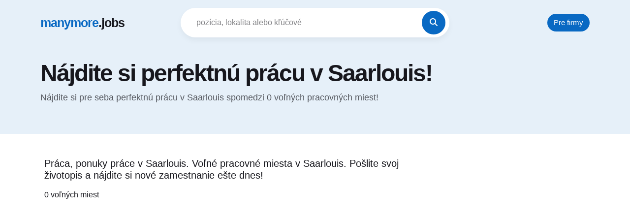

--- FILE ---
content_type: text/html; charset=UTF-8
request_url: https://www.sk.manymore.jobs/praca-v-saarlouis-saarland.html
body_size: 3908
content:
<!DOCTYPE html><html lang="sk" class="pxp-root"><head> <title>Aktuálne práca v Saarlouis | manymore.jobs</title> <meta http-equiv="Content-type" content="text/html; charset=utf-8"/> <meta http-equiv="Content-Language" content="sk"/> <meta name="viewport" content="width=device-width, initial-scale=1.0, maximum-scale=1.0, minimum-scale=1.0, user-scalable=no"> <base href="//www.sk.manymore.jobs/" target="_self"/> <link rel="shortcut icon" type="images/gif" href="assets/images/xfaviconV2.png.pagespeed.ic.OhRnzo4PE_.webp"> <link rel="canonical" href="https://www.sk.manymore.jobs/praca-v-saarlouis-saarland.html"/> <!-- article basic meta --> <meta name="title" content="Aktuálne práca v Saarlouis | manymore.jobs"/> <meta name="description" content="Práca, ponuky práce v Saarlouis. Voľné pracovné miesta v Saarlouis. Pošlite svoj životopis a nájdite si nové zamestnanie ešte dnes!"/> <meta name="keywords" content="práca v saarlouis, ponuky práca v saarlouis, práca, saarlouis"/> <meta name="author" content=""/> <!-- article og meta --> <meta property="og:type" content="article"/> <meta property="og:title" content="Aktuálne práca v Saarlouis | manymore.jobs"/> <meta property="og:description" content="Práca, ponuky práce v Saarlouis. Voľné pracovné miesta v Saarlouis. Pošlite svoj životopis a nájdite si nové zamestnanie ešte dnes!"/> <meta property="og:image" content="https://www.sk.manymore.jobs/assets/images/og/og.php?v=QWt0dcOhbG5lIHByw6FjYSB2IFNhYXJsb3VpcyA="/> <meta property="og:image:width" content="500"/> <meta property="og:image:height" content="265"/> <meta property="og:image:type" content="image/jpeg"/> <meta name="author" content="www.sk.manymore.jobs"/> <meta property="article:author" content="https://www.facebook.com/ausztriai.munkak.alberletek.hirek"/> <meta name="robots" content="index, follow"><meta name="googlebot" content="index, follow"> <!-- author --> <link rel="copyright" title="Szerzői jogok" href=""/> <link rel="author" title="Impresszum" href=""/> <link rel="home" title="" href=""/> <!-- jQuery --> <script src="assets/js/jquery-3.4.1.min.js.pagespeed.jm.tJmcu2pzqb.js"></script> <!-- bootstrap --> <script src="assets/js/bootstrap.bundle.min.js"></script> <!-- typeHead --> <script defer="defer" src="assets/js/jquery.typeahead.min.js.pagespeed.jm.Y6Rbe-xqYc.js"></script> <!-- owl.carousel --> <script defer="defer" src="assets/js/owl.carousel.min.js.pagespeed.jm.iD9BtIsBTL.js"></script> <!-- custom js --> <script src="assets/js/nav.js+main.js.pagespeed.jc.qv540hj_-8.js"></script><script>eval(mod_pagespeed_D4bsGHYuE4);</script> <script>eval(mod_pagespeed_13qYFzv80k);</script> <!-- cookie consent --> <script type="text/javascript" src="//cdn.iubenda.com/cs/iubenda_cs.js" charset="UTF-8" async></script> <script data-ad-client="ca-pub-1329147338636247" async src="https://pagead2.googlesyndication.com/pagead/js/adsbygoogle.js?client=ca-pub-1329147338636247" crossorigin="anonymous"></script> <!-- --> <link rel="stylesheet" href="assets/css/bootstrap.min.css+style2.css+fontawesome6.min.css+fontawesome6-solid.min.css+owl.carousel.min.css+owl.theme.default.min.css+jquery.typeahead.min.css+jquery.typeahead.custom.css+animate.css.pagespeed.cc.25ONKwN1fR.css" media="all">         <script>(function(){if(typeof window.CustomEvent==="function")return false;function CustomEvent(event,params){params=params||{bubbles:false,cancelable:false,detail:null};var evt=document.createEvent('CustomEvent');evt.initCustomEvent(event,params.bubbles,params.cancelable,params.detail);return evt;}window.CustomEvent=CustomEvent;})();!function(e){"use strict";var n=function(n,t,o){function i(e){return f.body?e():void setTimeout(function(){i(e)})}var d,r,a,l,f=e.document,s=f.createElement("link"),u=o||"all";return t?d=t:(r=(f.body||f.getElementsByTagName("head")[0]).childNodes,d=r[r.length-1]),a=f.styleSheets,s.rel="stylesheet",s.href=n,s.media="only x",i(function(){d.parentNode.insertBefore(s,t?d:d.nextSibling)}),l=function(e){for(var n=s.href,t=a.length;t--;)if(a[t].href===n)return e();setTimeout(function(){l(e)})},s.addEventListener&&s.addEventListener("load",function(){this.media=u}),s.onloadcssdefined=l,l(function(){s.media!==u&&(s.media=u)}),s};"undefined"!=typeof exports?exports.loadCSS=n:e.loadCSS=n}("undefined"!=typeof global?global:this);function onloadCSS(ss,callback){var called;function newcb(){if(!called&&callback){called=true;callback.call(ss);}}if(ss.addEventListener){ss.addEventListener("load",newcb);}if(ss.attachEvent){ss.attachEvent("onload",newcb);}if("isApplicationInstalled"in navigator&&"onloadcssdefined"in ss){ss.onloadcssdefined(newcb);}}var loadedCSS=0;var allCSS=-2</script> <script>var interval=setInterval(function(){if(document.readyState==="complete"){clearInterval(interval);document.body.style.display="block";window.dispatchEvent(new CustomEvent("allCssLoaded"));}},100);window.addEventListener("allCssLoaded",function(){var fullyLoaded=window.allCssLoaded&&document.readyState==="complete";if(fullyLoaded){window.dispatchEvent(new CustomEvent("completed"));}});</script> <style></style></head><body style=""> <img alt="Aktuálne práca v Saarlouis | manymore.jobs" src="https://www.sk.manymore.jobs/assets/images/og/og.php?v=QWt0dcOhbG5lIHByw6FjYSB2IFNhYXJsb3VpcyA=" style="width: 500px; height: 265px; display: none;"/><header class="pxp-header fixed-top"> <div class="pxp-container container pt-3 pb-3"> <div class="row justify-content-between"> <div class="pxp-logo-nav-container col-3"> <div class="pxp-logo"> <a href="/" class="pxp-animate"><span style="color: var(--pxpmaincolor)">manymore</span>.jobs</a> </div> </div> <div class="col-7 col-xl-6"> <div class="pxp-hero-form pxp-hero-form-round pxp-smaller py-0 pe-0"> <form class="row gx-3 align-items-center typeahead__container"> <div class="col justify-content-start"> <input type="text" id="searchInput" class="form-control" placeholder="pozícia, lokalita alebo kľúčové"> </div> <div class="col-auto"> <button><span class="fa-solid fa-magnifying-glass"></span></button> </div> </form> </div> </div> <div class="col-2 d-xl-none d-flex justify-content-center"> <div class="pxp-nav-trigger navbar"> <a role="button" data-bs-toggle="offcanvas" data-bs-target="#pxpMobileNav" aria-controls="pxpMobileNav"> <div class="pxp-line-1"></div> <div class="pxp-line-2"></div> <div class="pxp-line-3"></div> </a> <div class="offcanvas offcanvas-start pxp-nav-mobile-container" tabindex="-1" id="pxpMobileNav" style="visibility: hidden;" aria-hidden="true"> <div class="offcanvas-header"> <div class="pxp-logo"> <a href="/" class="pxp-animate"><span style="color: var(--pxpmaincolor)">manymore</span>.jobs</a> </div> <button type="button" class="btn-close text-reset" data-bs-dismiss="offcanvas" aria-label="Close"></button> </div> <div class="offcanvas-body"> <nav class="pxp-nav-mobile"> <a href="https://www.business.manymore.jobs" target="_blank">Pre firmy</a> </nav> </div> </div> </div> </div> <nav class="pxp-user-nav pxp-on-light d-none d-xl-flex col-3 justify-content-end align-items-center"> <a href="https://www.business.manymore.jobs" target="_blank" class="btn rounded-pill pxp-nav-btn">Pre firmy</a> </nav> </div> </div></header><section class="pxp-page-header-simple" style="background-color: var(--pxpmaincolorlight);"> <div class="pxp-container"> <h1>Nájdite si perfektnú prácu v Saarlouis!</h1> <div class="pxp-hero-subtitle pxp-text-light">Nájdite si pre seba perfektnú prácu v Saarlouis spomedzi <strong>0</strong> voľných pracovných miest!</div> </div> </section><section class="mt-5"> <div class="pxp-container"> <div class="row flex-lg-row row-cols-lg-2 flex-column-reverse"> <div class="col col-lg-7 col-xl-8 col-xxl-9"> <div class="px-2 pxp-jobs-list-top mt-4 mt-lg-0"> <div class="row justify-content-between align-items-center"> <div class="col-auto"> <h2 class="fs-5 fw-normal mb-3">Práca, ponuky práce v Saarlouis. Voľné pracovné miesta v Saarlouis. Pošlite svoj životopis a nájdite si nové zamestnanie ešte dnes!</h2> <p>0 voľných miest</p> </div> </div> </div> <div class="px-2"> <div class="row"> </div> </div> <div class="px-2 row mt-4 mt-lg-5 align-items-center justify-content-center"> </div> </div> <div class="col col-lg-5 col-xl-4 col-xxl-3"> <div class="d-flex justify-content-center px-2"> <!-- 2015 - fluid 300x600 --> <ins class="adsbygoogle" style="display:inline-block;width:300px;height:600px" data-ad-client="ca-pub-1329147338636247" data-ad-slot="3359245616"></ins> <script>(adsbygoogle=window.adsbygoogle||[]).push({});</script> </div> </div> </div> </div></section><footer class="pxp-main-footer mt-100"> <div class="pxp-main-footer-top pt-100 pb-100" style="background-color: var(--pxpmaincolorlight);"> <div class="pxp-container"> <div class="row"> <div class="col-lg-6 col-xl-5 col-xxl-4 mb-4"> <div class="pxp-footer-logo"> <a href="/" class="pxp-animate"><span style="color: var(--pxpmaincolor)">manymore</span>.jobs</a> </div> <div class="mt-3 mt-md-4 pxp-footer-section"> <div class="pxp-footer-text"> Pécel, HU-2119<br> office<!-- hello --><span data-id="atReplacer">place of AT</span><script>var atPart1="&#";var atPart2="64;";document.querySelectorAll('[data-id="atReplacer"]').forEach(element=>element.innerHTML=atPart1+atPart2)</script>manymore.jobs </div> </div> </div> <div class="col-lg-6 col-xl-7 col-xxl-8"> <div class="row"> <div class="col-md-6 col-xl-4 col-xxl-3 mb-4"> <div class="pxp-footer-section"> <h3>About Us</h3> <ul class="pxp-footer-list"> <li><a href="https://www.business.manymore.jobs" target="_blank">Pre firmy</a></li> <li><a href="page/ochrana-osobnych-udajov.html">Ochrana osobných údajov</a></li> <li><a href="page/cookies.html">Zásady používania súborov cookie</a></li> <li><a href="page/podmienky-poskytovania-sluzieb.html">Podmienky poskytovania služieb</a></li> <li><a href="page/impressum.html">O nás</a></li> </ul> </div> </div> </div> </div> </div> </div> </div> <div class="pxp-main-footer-bottom" style="background-color: var(--pxpsecondarycolor);"> <div class="pxp-container"> <div class="row justify-content-between align-items-center"> <div class="col-lg-auto"> <div class="pxp-footer-copyright pxp-text-light">2023 manymore.jobs</div> </div> </div> </div> </div></footer><!-- Global site tag (gtag.js) - Google Analytics --><script async src="https://www.googletagmanager.com/gtag/js?id=G-HFWEYKWHGL" data-iub-purposes="5"></script><script>window.dataLayer=window.dataLayer||[];window.gaTrackingCode="G-HFWEYKWHGL";function gtag(){dataLayer.push(arguments);}gtag('js',new Date());gtag('config',window.gaTrackingCode);</script><script type="text/javascript">var _iub=_iub||[];var policyUrl="page/ochrana-osobnych-udajov.html";_iub.csConfiguration={"consentOnContinuedBrowsing":false,"whitelabel":false,"lang":"en","perPurposeConsent":true,"cookiePolicyId":89115853,"siteId":2052661,"cookiePolicyUrl":policyUrl,"banner":{"acceptButtonDisplay":true,"customizeButtonDisplay":true,"position":"bottom","brandBackgroundColor":"none","brandTextColor":"black","acceptButtonColor":"#ffffff","acceptButtonCaptionColor":"#4d4d4d","customizeButtonColor":"#435b72","customizeButtonCaptionColor":"#e3e3e3","rejectButtonColor":"#0073CE","rejectButtonCaptionColor":"white","textColor":"#ffffff","backgroundColor":"#2a3f54"}};</script></body></html>

--- FILE ---
content_type: text/html; charset=utf-8
request_url: https://www.google.com/recaptcha/api2/aframe
body_size: 267
content:
<!DOCTYPE HTML><html><head><meta http-equiv="content-type" content="text/html; charset=UTF-8"></head><body><script nonce="A4Rn04MeTWMBDubaNaq4Pg">/** Anti-fraud and anti-abuse applications only. See google.com/recaptcha */ try{var clients={'sodar':'https://pagead2.googlesyndication.com/pagead/sodar?'};window.addEventListener("message",function(a){try{if(a.source===window.parent){var b=JSON.parse(a.data);var c=clients[b['id']];if(c){var d=document.createElement('img');d.src=c+b['params']+'&rc='+(localStorage.getItem("rc::a")?sessionStorage.getItem("rc::b"):"");window.document.body.appendChild(d);sessionStorage.setItem("rc::e",parseInt(sessionStorage.getItem("rc::e")||0)+1);localStorage.setItem("rc::h",'1769386217722');}}}catch(b){}});window.parent.postMessage("_grecaptcha_ready", "*");}catch(b){}</script></body></html>

--- FILE ---
content_type: application/javascript
request_url: https://www.sk.manymore.jobs/assets/js/nav.js+main.js.pagespeed.jc.qv540hj_-8.js
body_size: 4055
content:
var mod_pagespeed_D4bsGHYuE4 = "(function($bs){$(document).ready(function(){const CLASS_NAME='has-child-dropdown-show';$bs.Dropdown.prototype.toggle=function(_orginal){return function(){document.querySelectorAll('.'+CLASS_NAME).forEach(function(e){e.classList.remove(CLASS_NAME);});let dd=this._element.closest('.dropdown').parentNode.closest('.dropdown');for(;dd&&dd!==document;dd=dd.parentNode.closest('.dropdown')){dd.classList.add(CLASS_NAME);}return _orginal.call(this);}}($bs.Dropdown.prototype.toggle);document.querySelectorAll('.dropdown').forEach(function(dd){dd.addEventListener('hide.bs.dropdown',function(e){if(this.classList.contains(CLASS_NAME)){this.classList.remove(CLASS_NAME);e.preventDefault();}e.stopPropagation();});});document.querySelectorAll('.dropdown-hover, .dropdown-hover-all .dropdown').forEach(function(dd){dd.addEventListener('mouseenter',function(e){let toggle=e.target.querySelector(':scope>[data-bs-toggle=\"dropdown\"]');if(!toggle.classList.contains('show')){$bs.Dropdown.getOrCreateInstance(toggle).toggle();dd.classList.add(CLASS_NAME);$bs.Dropdown.clearMenus();}});dd.addEventListener('mouseleave',function(e){let toggle=e.target.querySelector(':scope>[data-bs-toggle=\"dropdown\"]');if(toggle.classList.contains('show')){$bs.Dropdown.getOrCreateInstance(toggle).toggle();}});});});})(bootstrap);";
var mod_pagespeed_13qYFzv80k = "(function($) {\n    \"use strict\";\n\n    $(document).ready(function () {\n        window.dispatchEvent(new CustomEvent('documentReady'));\n\n        /**\n         * init input field in search bar\n         */\n        if (document.getElementById('searchInput')) {\n            var maxAutoCompleteItems = 4;\n            $.typeahead({\n                input: \"#searchInput\",\n                minLength: 3,\n                maxItem: maxAutoCompleteItems,\n                accent: true,\n                mustSelectItem: true,\n                autoSelectOnResult: true,\n                dynamic: true,\n                delay: 500,\n                correlativeTemplate: true,\n                cancelButton: false,\n                hint: true,\n                template: '<span class=\"typeahead__custom__offerTitle\">{{label}}</span><span class=\"typeahead__custom__offerInfo\">{{additionalInfo}}</span>',\n                source: {\n                    offers: {\n                        filter(item, displayValue) {\n                            var regexpString = '';\n\n                            (item.query || '').split(' ')\n                                .forEach(function(searchNode) {\n                                    regexpString += '(?=.*' + searchNode + ')';\n                                });\n\n                            return new RegExp(regexpString).test(item.searchNodes);\n                        },\n                        display: [\"searchNodes\"],\n                        href: function (item) {\n                            return '/' + item.url + '.html';\n                        },\n                        ajax: [{\n                            type: \"GET\",\n                            url: '/api:search.html',\n                            data: {\n                                q: \"{{query}}\",\n                                items: maxAutoCompleteItems\n                            }\n                        }, \"data.result\"]\n                    }\n                },\n                debug: true\n            });\n        }\n    });\n\n    var animateHTML = function() {\n        var elems;\n        var windowHeight;\n\n        function init() {\n            elems = document.querySelectorAll('.pxp-animate-in');\n            windowHeight = window.innerHeight;\n            addEventHandlers();\n            checkPosition();\n        }\n\n        function addEventHandlers() {\n            window.addEventListener('scroll', checkPosition, { passive: true });\n            window.addEventListener('resize', init);\n        }\n\n        function checkPosition() {\n            for (var i = 0; i < elems.length; i++) {\n                var positionFromTop = elems[i].getBoundingClientRect().top;\n\n                if (positionFromTop - windowHeight <= 0) {\n                    elems[i].classList.add('pxp-in');\n                    if ($(elems[i]).hasClass('pxp-info-stats-item')) {\n                        animateBubbles(elems[i]);\n                    }\n                    if ($(elems[i]).hasClass('pxp-testimonials-1-circles-item')) {\n                        animateTestimonialsCircles(elems[i]);\n                    }\n                }\n            }\n        }\n\n        return {\n            init: init\n        };\n    };\n\n    function handlePreloader() {\n        animateHTML().init();\n        animateHeroElement('.pxp-hero-right-bg-card');\n        animateHeroElement('.pxp-hero-card-info');\n        animateHeroElement('.pxp-hero-cards-container');\n        animateHeroElement('.pxp-hero-center-carousel');\n        setTimeout(function() {\n            animateHeroElement('.pxp-hero-stats-item');\n        }, 200);\n        setTimeout(function() {\n            animateHeroElement('.pxp-header-side-image');\n        }, 200);\n\n        setTimeout(function() {\n            animateHeroElement('.pxp-contact-us-form');\n        }, 200);\n\n        animateHeroElement('.pxp-hero-boxed-circulars');\n        animateHeroElement('.pxp-hero-boxed-icon-circle-1');\n        animateHeroElement('.pxp-hero-boxed-icon-circle-2');\n\n        animateHeroElement('.pxp-hero-boxed-info-card-big');\n        animateHeroElement('.pxp-hero-boxed-info-card-small');\n        animateHeroElement('.pxp-hero-boxed-info-list-container');\n\n        animateOnMouseMove('.pxp-mouse-move');\n    }\n\n    function windowResizeHandler() {\n        resizeHeroBoxedCirculars();\n    }\n\n    function onContentScroll() {\n        if ($('.pxp-header').hasClass('pxp-bigger') || $('.pxp-header').hasClass('pxp-no-bg')) {\n            if (window.pageYOffset > 20) {\n                $('.pxp-header').addClass('pxp-is-sticky');\n            } else {\n                $('.pxp-header').removeClass('pxp-is-sticky');\n            }\n        } else if ($('.pxp-header').hasClass('pxp-no-bg')) {\n            if (window.pageYOffset > 0) {\n                $('.pxp-header').addClass('pxp-is-sticky');\n            } else {\n                $('.pxp-header').removeClass('pxp-is-sticky');\n            }\n        } else {\n            if (window.pageYOffset > 93) {\n                $('.pxp-header').addClass('pxp-is-sticky');\n            } else {\n                $('.pxp-header').removeClass('pxp-is-sticky');\n            }\n        }\n    }\n\n    window.onscroll = function() {\n        onContentScroll();\n    };\n\n    $(window).on('load', function() {\n        handlePreloader();\n    });\n\n    windowResizeHandler();\n\n    $(window).resize(function() {\n        windowResizeHandler();\n    });\n\n    function animateHeroElement(element) {\n        if ($(element).hasClass('pxp-has-animation')) {\n            $(element).addClass('pxp-animate');\n        }\n        if ($(element).hasClass('pxp-animate-cards')) {\n            setTimeout(function() {\n                $(element).find('.pxp-hero-card').addClass('pxp-animate');\n            }, 600);\n            setTimeout(function() {\n                $(element).find('.pxp-hero-card-dark').addClass('pxp-animate');\n                $(element).find('.pxp-hero-card-light').addClass('pxp-animate');\n            }, 1200);\n        }\n        if ($(element).hasClass('pxp-animate-bounce')) {\n            setTimeout(function() {\n                $(element).addClass('animate__animated animate__bounceIn');\n            }, 1800);\n        }\n        if ($(element).hasClass('pxp-animate-circles-bounce')) {\n            $(element).addClass('animate__animated animate__bounceIn');\n        }\n        if ($(element).hasClass('pxp-animate-info-card')) {\n            setTimeout(function() {\n                $(element).addClass('animate__animated animate__flipInX');\n            }, 300);\n        }\n        if ($(element).hasClass('pxp-animate-icon-circle-bounce')) {\n            setTimeout(function() {\n                $(element).addClass('animate__animated animate__bounceIn');\n            }, 800);\n        }\n    }\n\n    function animateBubbles(element) {\n        if ($(element).hasClass('pxp-animate-bounce')) {\n            setTimeout(function() {\n                $(element).addClass('animate__animated animate__bounceIn');\n            }, 500);\n        }\n    }\n\n    function animateTestimonialsCircles(element) {\n        if ($(element).hasClass('pxp-animate-bounce')) {\n            setTimeout(function() {\n                $(element).addClass('animate__animated animate__bounceIn');\n            }, 200);\n        }\n    }\n\n    function animateOnMouseMove(element) {\n        const mouseMoveElems = document.querySelectorAll(element);\n\n        mouseMoveElems.forEach(function(mouseMoveElem) {\n            var speed = mouseMoveElem.getAttribute('data-speed');\n\n            window.addEventListener('mousemove', (evt) => {\n                const x = -(window.innerWidth / 2 - evt.pageX) / parseInt(speed);\n                const y = -(window.innerHeight / 2 - evt.pageY) / parseInt(speed);\n                mouseMoveElem.style.transform = `translateY(${y}px) translateX(${x}px)`;\n            });\n        });\n    }\n\n    function resizeHeroBoxedCirculars() {\n        if ($('.pxp-hero-boxed-circulars').length > 0) {\n            var circularsWidth = $('.pxp-hero-boxed-circulars').width();\n            $('.pxp-hero-boxed-circulars').height(circularsWidth);\n        }\n    }\n\n    if ($('.pxp-hero-logos-carousel').length > 0) {\n        $('.pxp-hero-logos-carousel').owlCarousel({\n            'nav': false,\n            'dots': false,\n            'margin': 40,\n            'loop': true,\n            'responsive': {\n                0: {\n                    'items': 4\n                },\n                767: {\n                    'items': 5\n                },\n                991: {\n                    'items': 7\n                },\n                1200: {\n                    'items': 5\n                },\n                1400: {\n                    'items': 6\n                }\n            },\n            'checkVisible': false,\n            'smartSpeed': 600,\n            'autoplay': false,\n            'autoplayTimeout': 5000\n        });\n    }\n\n    $('.pxp-animate-icon').hover(function() {\n        $(this).find('img').addClass('animate__animated animate__jackInTheBox');\n    }, function() {\n        $(this).find('img').removeClass('animate__animated animate__jackInTheBox');\n    });\n\n    // Price plans switcher\n    $('[name=pxp-price-plans-switcher]').on('change', function() {\n        var checkedValue = $('[name=pxp-price-plans-switcher]:checked').attr('data-period');\n\n        if (checkedValue == 'month') {\n            $('.pxp-plans-price-annual').hide();\n            $('.pxp-plans-price-monthly').show();\n        } else {\n            $('.pxp-plans-price-monthly').hide();\n            $('.pxp-plans-price-annual').show();\n        }\n    });\n\n    if ($('.pxp-categories-carousel').length > 0) {\n        $('.pxp-categories-carousel').owlCarousel({\n            'nav': false,\n            'dots': true,\n            'margin': 30,\n            'loop': false,\n            'responsive': {\n                0: {\n                    'items': 1\n                },\n                600: {\n                    'items': 2\n                },\n                900: {\n                    'items': 4\n                },\n                1600: {\n                    'items': 6\n                }\n            },\n            'checkVisible': false,\n            'smartSpeed': 600\n        });\n    }\n\n    // Set checked badge color for jobs list filter\n    $('.pxp-jobs-list-side-filter .list-group-item input[type=\"checkbox\"').on('change', function() {\n        if ($(this).is(\":checked\")) {\n            $(this).parent().parent().addClass('pxp-checked');\n        } else {\n            $(this).parent().parent().removeClass('pxp-checked');\n        }\n    });\n\n    // Company dashboard charts\n    if ($('#pxp-company-dashboard-visits-chart').length > 0) {\n        var companyVisitsChartElem = document.getElementById('pxp-company-dashboard-visits-chart').getContext('2d');\n\n        var gradient = companyVisitsChartElem.createLinearGradient(0, 250, 0, 0);\n        gradient.addColorStop(0, 'rgba(255, 255, 255, 0)');\n        gradient.addColorStop(.5, 'rgba(0, 112, 201, 0.09)');\n        gradient.addColorStop(1, 'rgba(0, 112, 201, 0.12)');\n\n        var companyVisitsChart = new Chart(companyVisitsChartElem, {\n            type: 'line',\n            data: {\n                labels: ['Oct 06', 'Oct 07', 'Oct 08', 'Oct 09', 'Oct 10', 'Oct 11', 'Oct 12'],\n                datasets: [{\n                    label: 'Visits',\n                    data: [12, 56, 34, 78, 38, 28, 54],\n                    borderWidth: 3,\n                    borderColor: 'rgba(0, 112, 201, 1)',\n                    pointBackgroundColor: 'rgba(255, 255, 255, 0)',\n                    pointHoverBackgroundColor: 'rgba(255, 255, 255, 1)',\n                    pointBorderColor: 'rgba(66, 133, 244, 0)',\n                    pointHoverBorderColor: 'rgba(0, 112, 201, 1)',\n                    pointBorderWidth: 10,\n                    pointHoverBorderWidth: 3,\n                    pointHitRadius: 20,\n                    cubicInterpolationMode: 'monotone',\n                    fill: true,\n                    backgroundColor: gradient\n                }]\n            },\n            options: {\n                scales: {\n                    xAxes: [{\n                        ticks: {\n                            fontColor: 'rgba(153, 153, 153, 1)',\n                            maxTicksLimit: 7,\n                            maxRotation: 0\n                        },\n                        gridLines: {\n                            zeroLineColor: 'rgba(232, 232, 232, 1)',\n                            drawOnChartArea: false,\n                        },\n                    }],\n                    yAxes: [{\n                        ticks: {\n                            beginAtZero: true,\n                            fontColor: 'rgba(153, 153, 153, 1)',\n                            callback: function(value, index, values) {\n                                if (Math.floor(value) === value) {\n                                    return value;\n                                }\n                            }\n                        },\n                        gridLines: {\n                            zeroLineColor: 'rgba(232, 232, 232, 0)',\n                        },\n                    }],\n                },\n                responsive: true,\n                tooltips: {\n                    backgroundColor: 'rgba(0, 39, 69, 1)',\n                    cornerRadius: 7,\n                    mode: 'index',\n                    intersect: false,\n                    displayColors: false,\n                    xPadding: 10,\n                    yPadding: 10,\n                    titleFontColor: 'rgba(255, 255, 255, .7)',\n                    bodyFontColor: 'rgba(255, 255, 255, 1)',\n                    titleFontStyle: 'normal',\n                    bodyFontStyle: 'bold',\n                },\n                legend: {\n                    display: false,\n                }\n            }\n        });\n    }\n    if ($('#pxp-company-dashboard-app-chart').length > 0) {\n        var companyAppChartElem = document.getElementById('pxp-company-dashboard-app-chart').getContext('2d');\n\n        var gradient = companyVisitsChartElem.createLinearGradient(0, 250, 0, 0);\n        gradient.addColorStop(0, 'rgba(255, 255, 255, 0)');\n        gradient.addColorStop(.5, 'rgba(255, 168, 35, 0.09)');\n        gradient.addColorStop(1, 'rgba(255, 168, 35, 0.12)');\n\n        var companyAppChart = new Chart(companyAppChartElem, {\n            type: 'line',\n            data: {\n                labels: ['Oct 06', 'Oct 07', 'Oct 08', 'Oct 09', 'Oct 10', 'Oct 11', 'Oct 12'],\n                datasets: [{\n                    label: 'Applications',\n                    data: [43, 81, 72, 85, 42, 65, 80],\n                    borderWidth: 3,\n                    borderColor: 'rgba(255, 168, 35, 1)',\n                    pointBackgroundColor: 'rgba(255, 255, 255, 0)',\n                    pointHoverBackgroundColor: 'rgba(255, 255, 255, 1)',\n                    pointBorderColor: 'rgba(66, 133, 244, 0)',\n                    pointHoverBorderColor: 'rgba(255, 168, 35, 1)',\n                    pointBorderWidth: 10,\n                    pointHoverBorderWidth: 3,\n                    pointHitRadius: 20,\n                    cubicInterpolationMode: 'monotone',\n                    fill: true,\n                    backgroundColor: gradient\n                }]\n            },\n            options: {\n                scales: {\n                    xAxes: [{\n                        ticks: {\n                            fontColor: 'rgba(153, 153, 153, 1)',\n                            maxTicksLimit: 7,\n                            maxRotation: 0\n                        },\n                        gridLines: {\n                            zeroLineColor: 'rgba(232, 232, 232, 1)',\n                            drawOnChartArea: false,\n                        },\n                    }],\n                    yAxes: [{\n                        ticks: {\n                            beginAtZero: true,\n                            fontColor: 'rgba(153, 153, 153, 1)',\n                            callback: function(value, index, values) {\n                                if (Math.floor(value) === value) {\n                                    return value;\n                                }\n                            }\n                        },\n                        gridLines: {\n                            zeroLineColor: 'rgba(232, 232, 232, 0)',\n                        },\n                    }],\n                },\n                responsive: true,\n                tooltips: {\n                    backgroundColor: 'rgba(0, 39, 69, 1)',\n                    cornerRadius: 7,\n                    mode: 'index',\n                    intersect: false,\n                    displayColors: false,\n                    xPadding: 10,\n                    yPadding: 10,\n                    titleFontColor: 'rgba(255, 255, 255, .7)',\n                    bodyFontColor: 'rgba(255, 255, 255, 1)',\n                    titleFontStyle: 'normal',\n                    bodyFontStyle: 'bold',\n                },\n                legend: {\n                    display: false,\n                }\n            }\n        });\n    }\n\n    // Candidate dashboard charts\n    if ($('#pxp-candidate-dashboard-visits-chart').length > 0) {\n        var candidateVisitsChartElem = document.getElementById('pxp-candidate-dashboard-visits-chart').getContext('2d');\n\n        var gradient = candidateVisitsChartElem.createLinearGradient(0, 250, 0, 0);\n        gradient.addColorStop(0, 'rgba(255, 255, 255, 0)');\n        gradient.addColorStop(.5, 'rgba(0, 112, 201, 0.09)');\n        gradient.addColorStop(1, 'rgba(0, 112, 201, 0.12)');\n\n        var candidateVisitsChart = new Chart(candidateVisitsChartElem, {\n            type: 'line',\n            data: {\n                labels: ['Oct 06', 'Oct 07', 'Oct 08', 'Oct 09', 'Oct 10', 'Oct 11', 'Oct 12'],\n                datasets: [{\n                    label: 'Visits',\n                    data: [12, 56, 34, 78, 38, 28, 54],\n                    borderWidth: 3,\n                    borderColor: 'rgba(0, 112, 201, 1)',\n                    pointBackgroundColor: 'rgba(255, 255, 255, 0)',\n                    pointHoverBackgroundColor: 'rgba(255, 255, 255, 1)',\n                    pointBorderColor: 'rgba(66, 133, 244, 0)',\n                    pointHoverBorderColor: 'rgba(0, 112, 201, 1)',\n                    pointBorderWidth: 10,\n                    pointHoverBorderWidth: 3,\n                    pointHitRadius: 20,\n                    cubicInterpolationMode: 'monotone',\n                    fill: true,\n                    backgroundColor: gradient\n                }]\n            },\n            options: {\n                scales: {\n                    xAxes: [{\n                        ticks: {\n                            fontColor: 'rgba(153, 153, 153, 1)',\n                            maxTicksLimit: 7,\n                            maxRotation: 0\n                        },\n                        gridLines: {\n                            zeroLineColor: 'rgba(232, 232, 232, 1)',\n                            drawOnChartArea: false,\n                        },\n                    }],\n                    yAxes: [{\n                        ticks: {\n                            beginAtZero: true,\n                            fontColor: 'rgba(153, 153, 153, 1)',\n                            callback: function(value, index, values) {\n                                if (Math.floor(value) === value) {\n                                    return value;\n                                }\n                            }\n                        },\n                        gridLines: {\n                            zeroLineColor: 'rgba(232, 232, 232, 0)',\n                        },\n                    }],\n                },\n                responsive: true,\n                tooltips: {\n                    backgroundColor: 'rgba(0, 39, 69, 1)',\n                    cornerRadius: 7,\n                    mode: 'index',\n                    intersect: false,\n                    displayColors: false,\n                    xPadding: 10,\n                    yPadding: 10,\n                    titleFontColor: 'rgba(255, 255, 255, .7)',\n                    bodyFontColor: 'rgba(255, 255, 255, 1)',\n                    titleFontStyle: 'normal',\n                    bodyFontStyle: 'bold',\n                },\n                legend: {\n                    display: false,\n                }\n            }\n        });\n    }\n    if ($('#pxp-candidate-dashboard-app-chart').length > 0) {\n        var candidateAppChartElem = document.getElementById('pxp-candidate-dashboard-app-chart').getContext('2d');\n\n        var gradient = candidateVisitsChartElem.createLinearGradient(0, 250, 0, 0);\n        gradient.addColorStop(0, 'rgba(255, 255, 255, 0)');\n        gradient.addColorStop(.5, 'rgba(255, 168, 35, 0.09)');\n        gradient.addColorStop(1, 'rgba(255, 168, 35, 0.12)');\n\n        var candidateAppChart = new Chart(candidateAppChartElem, {\n            type: 'line',\n            data: {\n                labels: ['Oct 06', 'Oct 07', 'Oct 08', 'Oct 09', 'Oct 10', 'Oct 11', 'Oct 12'],\n                datasets: [{\n                    label: 'Applications',\n                    data: [43, 81, 72, 85, 42, 65, 80],\n                    borderWidth: 3,\n                    borderColor: 'rgba(255, 168, 35, 1)',\n                    pointBackgroundColor: 'rgba(255, 255, 255, 0)',\n                    pointHoverBackgroundColor: 'rgba(255, 255, 255, 1)',\n                    pointBorderColor: 'rgba(66, 133, 244, 0)',\n                    pointHoverBorderColor: 'rgba(255, 168, 35, 1)',\n                    pointBorderWidth: 10,\n                    pointHoverBorderWidth: 3,\n                    pointHitRadius: 20,\n                    cubicInterpolationMode: 'monotone',\n                    fill: true,\n                    backgroundColor: gradient\n                }]\n            },\n            options: {\n                scales: {\n                    xAxes: [{\n                        ticks: {\n                            fontColor: 'rgba(153, 153, 153, 1)',\n                            maxTicksLimit: 7,\n                            maxRotation: 0\n                        },\n                        gridLines: {\n                            zeroLineColor: 'rgba(232, 232, 232, 1)',\n                            drawOnChartArea: false,\n                        },\n                    }],\n                    yAxes: [{\n                        ticks: {\n                            beginAtZero: true,\n                            fontColor: 'rgba(153, 153, 153, 1)',\n                            callback: function(value, index, values) {\n                                if (Math.floor(value) === value) {\n                                    return value;\n                                }\n                            }\n                        },\n                        gridLines: {\n                            zeroLineColor: 'rgba(232, 232, 232, 0)',\n                        },\n                    }],\n                },\n                responsive: true,\n                tooltips: {\n                    backgroundColor: 'rgba(0, 39, 69, 1)',\n                    cornerRadius: 7,\n                    mode: 'index',\n                    intersect: false,\n                    displayColors: false,\n                    xPadding: 10,\n                    yPadding: 10,\n                    titleFontColor: 'rgba(255, 255, 255, .7)',\n                    bodyFontColor: 'rgba(255, 255, 255, 1)',\n                    titleFontStyle: 'normal',\n                    bodyFontStyle: 'bold',\n                },\n                legend: {\n                    display: false,\n                }\n            }\n        });\n    }\n\n    // Upload company cover photo and logo\n    if ($('#pxp-company-cover-choose-file').length > 0) {\n        const chooseCoverFile = document.getElementById('pxp-company-cover-choose-file');\n\n        chooseCoverFile.addEventListener('change', function() {\n            const files = chooseCoverFile.files[0];\n\n            if (files) {\n                const fileReader = new FileReader();\n\n                fileReader.readAsDataURL(files);\n                fileReader.addEventListener(\"load\", function() {\n                    $('#pxp-company-cover-choose-file').next('label').css({\n                        'background-image': 'url(' + this.result + ')',\n                        'border': '0 none'\n                    }).find('span').hide();\n                });\n            }\n        });\n    }\n    if ($('#pxp-company-logo-choose-file').length > 0) {\n        const chooseLogoFile = document.getElementById('pxp-company-logo-choose-file');\n\n        chooseLogoFile.addEventListener('change', function() {\n            const files = chooseLogoFile.files[0];\n\n            if (files) {\n                const fileReader = new FileReader();\n\n                fileReader.readAsDataURL(files);\n                fileReader.addEventListener(\"load\", function() {\n                    $('#pxp-company-logo-choose-file').next('label').css({\n                        'background-image': 'url(' + this.result + ')',\n                        'border': '0 none'\n                    }).find('span').hide();\n                });\n            }\n        });\n    }\n\n    // Upload candidate cover photo and logo\n    if ($('#pxp-candidate-cover-choose-file').length > 0) {\n        const chooseCandidateCoverFile = document.getElementById('pxp-candidate-cover-choose-file');\n\n        chooseCandidateCoverFile.addEventListener('change', function() {\n            const files = chooseCandidateCoverFile.files[0];\n\n            if (files) {\n                const fileReader = new FileReader();\n\n                fileReader.readAsDataURL(files);\n                fileReader.addEventListener(\"load\", function() {\n                    $('#pxp-candidate-cover-choose-file').next('label').css({\n                        'background-image': 'url(' + this.result + ')',\n                        'border': '0 none'\n                    }).find('span').hide();\n                });\n            }\n        });\n    }\n    if ($('#pxp-candidate-photo-choose-file').length > 0) {\n        const chooseCandidatePhotoFile = document.getElementById('pxp-candidate-photo-choose-file');\n\n        chooseCandidatePhotoFile.addEventListener('change', function() {\n            const files = chooseCandidatePhotoFile.files[0];\n\n            if (files) {\n                const fileReader = new FileReader();\n\n                fileReader.readAsDataURL(files);\n                fileReader.addEventListener(\"load\", function() {\n                    $('#pxp-candidate-photo-choose-file').next('label').css({\n                        'background-image': 'url(' + this.result + ')',\n                        'border': '0 none'\n                    }).find('span').hide();\n                });\n            }\n        });\n    }\n\n    // Toogle side filter on mobile\n    $('.pxp-list-side-filter-header a').on('click', function() {\n        $(this).parent().parent().find('.pxp-list-side-filter-panel').slideToggle();\n    });\n\n    // Toggle job details panel on mobile\n    $('.pxp-jobs-card-4').on('click', function() {\n        $('.pxp-jobs-tab-content').addClass('pxp-show');\n    });\n    $('.pxp-jobs-tab-pane-close-btn').on('click', function() {\n        $('.pxp-jobs-tab-content').removeClass('pxp-show');\n    });\n\n    // Toggle messages panel on mobile\n    $('.pxp-dashboard-inbox-list-item').on('click', function() {\n        $('.pxp-dashboard-inbox-messages-container').addClass('pxp-show');\n    });\n    $('.pxp-dashboard-inbox-messages-close-btn').on('click', function() {\n        $('.pxp-dashboard-inbox-messages-container').removeClass('pxp-show');\n    });\n})(jQuery);\n";


--- FILE ---
content_type: application/javascript; charset=utf-8
request_url: https://cs.iubenda.com/cookie-solution/confs/js/89115853.js
body_size: -226
content:
_iub.csRC = { publicId: '9b24bd8a-6db6-11ee-8bfc-5ad8d8c564c0', floatingGroup: false };
_iub.csEnabled = false;
_iub.csPurposes = [];
_iub.csFeatures = {"geolocation_setting":true,"cookie_solution_white_labeling":0,"rejection_recovery":false,"full_customization":true,"multiple_languages":"en","mobile_app_integration":false};
_iub.csT = null;
_iub.googleConsentModeV2 = true;
